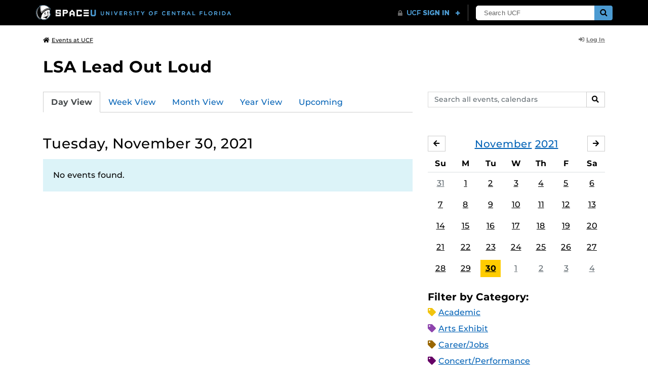

--- FILE ---
content_type: text/html; charset=UTF-8
request_url: https://events.ucf.edu/calendar/785/lsa-lead-out-loud/2021/11/30/
body_size: 28885
content:
<!DOCTYPE html>
<html lang="en-US"> <head> <title>LSA Lead Out Loud | University of Central Florida Events | Tuesday, November 30, 2021</title> <meta content="IE=edge,chrome=1" http-equiv="X-UA-Compatible" /> <meta charset="utf-8"> <meta name="viewport" content="width=device-width, initial-scale=1"> <meta name="description" content="LSA Lead Out Loud at the University of Central Florida | UCF Events"> <meta name="application-name" content="UCF Events"> <meta name="geo.region" content="US-FL" /> <meta name="geo.placename" content="Orlando" /> <meta name="geo.position" content="28.602428;-81.20006" /> <meta name="ICBM" content="28.602428, -81.20006" /> <meta name="date" content="2025-11-04T14:04:54.173880" schema="W3CDTF"> <meta name="search_date" content="2025-11-04T14:04:54.173906" schema="W3CDTF"> <meta name="og:title" content="LSA Lead Out Loud | UCF Events | Tuesday, November 30, 2021"> <meta name="og:type" content="website"> <meta name="og:url" content="https://events.ucf.edu/calendar/785/lsa-lead-out-loud/2021/11/30/"> <meta name="og:site_name" content="UCF Events"> <meta name="og:description" content="LSA Lead Out Loud at the University of Central Florida | UCF Events"> <link rel="alternate" type="application/rss+xml" title="RSS Feed" href="https://events.ucf.edu/calendar/785/lsa-lead-out-loud/2021/11/30/feed.rss" />
<link rel="alternate" type="application/json" title="JSON Feed" href="https://events.ucf.edu/calendar/785/lsa-lead-out-loud/2021/11/30/feed.json" />
<link rel="alternate" type="application/xml" title="XML Feed" href="https://events.ucf.edu/calendar/785/lsa-lead-out-loud/2021/11/30/feed.xml" />
<link rel="alternate" type="text/calendar" title="ICS Feed" href="https://events.ucf.edu/calendar/785/lsa-lead-out-loud/2021/11/30/feed.ics" /> <meta name="google-site-verification" content="8hYa3fslnyoRE8vg6COo48-GCMdi5Kd-1qFpQTTXSIw" /> <script> var HTTPHOST = 'events.ucf.edu'; var EARLIEST_VALID_DATE = '01/01/2009'; var LATEST_VALID_DATE = '12/31/2027'; </script> <!-- Google tag (gtag.js) --> <script async src="https://www.googletagmanager.com/gtag/js?id=G-YJ2LQ7CMQX"></script> <script> window.dataLayer = window.dataLayer || []; function gtag(){dataLayer.push(arguments);} gtag('js', new Date()); gtag('config', 'G-EXRB0BS0QE'); </script> <link rel="canonical" href="https://events.ucf.edu/calendar/785/lsa-lead-out-loud/2021/11/30/" /> <link rel="shortcut icon" href="/events/static/img/favicon.ico?v=v2.6.4" /> <link href="/events/static/css/style.min.css?v=v2.6.4" rel="stylesheet" media="all" /> <style type="text/css"> ul.event-list li.academic { border-left-color: #f1c40f; } .event-meta-category.academic span, .category-text.academic, .category-text.academic i { color: #f1c40f; } .category-label.academic { background-color: #f1c40f; } ul.event-list li.arts-exhibit { border-left-color: #8e44ad; } .event-meta-category.arts-exhibit span, .category-text.arts-exhibit, .category-text.arts-exhibit i { color: #8e44ad; } .category-label.arts-exhibit { background-color: #8e44ad; } ul.event-list li.careerjobs { border-left-color: #996600; } .event-meta-category.careerjobs span, .category-text.careerjobs, .category-text.careerjobs i { color: #996600; } .category-label.careerjobs { background-color: #996600; } ul.event-list li.concertperformance { border-left-color: #660066; } .event-meta-category.concertperformance span, .category-text.concertperformance, .category-text.concertperformance i { color: #660066; } .category-label.concertperformance { background-color: #660066; } ul.event-list li.entertainment { border-left-color: #d35400; } .event-meta-category.entertainment span, .category-text.entertainment, .category-text.entertainment i { color: #d35400; } .category-label.entertainment { background-color: #d35400; } ul.event-list li.health-well-being { border-left-color: #006600; } .event-meta-category.health-well-being span, .category-text.health-well-being, .category-text.health-well-being i { color: #006600; } .category-label.health-well-being { background-color: #006600; } ul.event-list li.holiday { border-left-color: #bdc3c7; } .event-meta-category.holiday span, .category-text.holiday, .category-text.holiday i { color: #bdc3c7; } .category-label.holiday { background-color: #bdc3c7; } ul.event-list li.meeting { border-left-color: #555555; } .event-meta-category.meeting span, .category-text.meeting, .category-text.meeting i { color: #555555; } .category-label.meeting { background-color: #555555; } ul.event-list li.open-forum { border-left-color: #CC9900; } .event-meta-category.open-forum span, .category-text.open-forum, .category-text.open-forum i { color: #CC9900; } .category-label.open-forum { background-color: #CC9900; } ul.event-list li.recreation-exercise { border-left-color: #2EB82E; } .event-meta-category.recreation-exercise span, .category-text.recreation-exercise, .category-text.recreation-exercise i { color: #2EB82E; } .category-label.recreation-exercise { background-color: #2EB82E; } ul.event-list li.servicevolunteer { border-left-color: #006666; } .event-meta-category.servicevolunteer span, .category-text.servicevolunteer, .category-text.servicevolunteer i { color: #006666; } .category-label.servicevolunteer { background-color: #006666; } ul.event-list li.social-event { border-left-color: #FF9933; } .event-meta-category.social-event span, .category-text.social-event, .category-text.social-event i { color: #FF9933; } .category-label.social-event { background-color: #FF9933; } ul.event-list li.speakerlectureseminar { border-left-color: #000077; } .event-meta-category.speakerlectureseminar span, .category-text.speakerlectureseminar, .category-text.speakerlectureseminar i { color: #000077; } .category-label.speakerlectureseminar { background-color: #000077; } ul.event-list li.sports { border-left-color: #000000; } .event-meta-category.sports span, .category-text.sports, .category-text.sports i { color: #000000; } .category-label.sports { background-color: #000000; } ul.event-list li.thesis-and-dissertation { border-left-color: #5da9c9; } .event-meta-category.thesis-and-dissertation span, .category-text.thesis-and-dissertation, .category-text.thesis-and-dissertation i { color: #5da9c9; } .category-label.thesis-and-dissertation { background-color: #5da9c9; } ul.event-list li.touropen-houseinformation-session { border-left-color: #1abc9c; } .event-meta-category.touropen-houseinformation-session span, .category-text.touropen-houseinformation-session, .category-text.touropen-houseinformation-session i { color: #1abc9c; } .category-label.touropen-houseinformation-session { background-color: #1abc9c; } ul.event-list li.uncategorizedother { border-left-color: #B80000; } .event-meta-category.uncategorizedother span, .category-text.uncategorizedother, .category-text.uncategorizedother i { color: #B80000; } .category-label.uncategorizedother { background-color: #B80000; } ul.event-list li.workshopconference { border-left-color: #663300; } .event-meta-category.workshopconference span, .category-text.workshopconference, .category-text.workshopconference i { color: #663300; } .category-label.workshopconference { background-color: #663300; } </style> </head> <div id="ucfhb" style="min-height: 50px; background-color: #000;"></div> <body>  
<header class="container my-3 mb-md-2"> <div class="row"> <div class="col"> <a href="/" class="small text-secondary"> <span class="fa fa-home pr-1" aria-hidden="true"></span>Events at UCF </a> </div> 
<div class="col-4"> <div class="login d-flex align-items-center justify-content-end h-100"> <a class="small font-weight-bold text-default-aw" href="/manager/"> <span class="fa fa-sign-in-alt pr-1" aria-hidden="true"></span>Log In </a> </div>
</div>  </div>
</header>
 <!-- Content --> <section id="calendar-base" class="container mt-4 "> <div class="row" id="page-title-wrap"> <div class="col"> <h1 class="h2 mb-2"> <a class="text-secondary text-decoration-none" href="/calendar/785/lsa-lead-out-loud/">LSA Lead Out Loud</a> </h1> </div> <div class="col-lg-4 edit-options d-none mb-3 mb-lg-0 text-lg-right"> <div class="dropdown d-inline-block mr-3" id="edit-calendar-manage"> <a class="dropdown-toggle small font-weight-bold text-default-aw" href="/manager/calendar/785" role="button" id="manageDropDown" data-toggle="dropdown" aria-haspopup="true" aria-expanded="false"> <span class="fa fa-pencil-alt pr-1" aria-hidden="true"></span>Manage </a> <div class="dropdown-menu" aria-labelledby="manageDropDown"> <div class="dropdown-header font-weight-bold text-uppercase">Edit Events</div> <a class="dropdown-item" href="/manager/calendar/785"> <span class="fa fa-tachometer-alt fa-fw mr-1" aria-hidden="true"></span>Manager View </a> <div class="dropdown-divider"></div> <div class="dropdown-header font-weight-bold text-uppercase">Edit Calendar</div> <a class="dropdown-item" href="/manager/calendar/785/update/users"> <span class="fa fa-users fa-fw mr-1" aria-hidden="true"></span>Users &amp; Permissions </a> <a class="dropdown-item" href="/manager/calendar/785/update"> <span class="fa fa-info-circle fa-fw mr-1" aria-hidden="true"></span>Calendar Info </a> <a class="dropdown-item" href="/manager/calendar/785/update/subscriptions"> <span class="fa fa-share fa-fw mr-1" aria-hidden="true"></span>Subscriptions </a> </div> </div> <a class="object-modify small font-weight-bold text-default-aw d-none" id="edit-calendar-subscribe" href="/manager/calendar/subscribe-to/785"> <span class="fa fa-share pr-1" aria-hidden="true"></span>Subscribe to Calendar </a> </div> </div> <div class="row"> <div class="col-12"> <p class="lead mb-4"> </p> </div> </div> <div class="row mb-4"> <div class="col-sm-8 col-lg-4 flex-sm-last mb-3"> <form class="form-search" method="GET" action="/search/"> <div class="form-group d-flex"> <label class="sr-only" for="q">Search events, calendars</label> <input type="text" class="form-control form-control-sm search-query" id="q" name="q" placeholder="Search all events, calendars" /> <span class="input-group-btn"> <button type="submit" class="btn btn-default btn-sm"><span class="sr-only">Search</span><span class="fa fa-search" aria-hidden="true"></span></button> </span> </div>
</form> </div> <div class="col"> <ul class="nav nav-tabs hidden-md-down"> <li class="nav-item"> <a class="nav-link active" href="/calendar/785/lsa-lead-out-loud/">Day View</a> </li> <li class="nav-item"> <a class="nav-link" href="/calendar/785/lsa-lead-out-loud/this-week/">Week View</a> </li> <li class="nav-item"> <a class="nav-link" href="/calendar/785/lsa-lead-out-loud/this-month/">Month View</a> </li> <li class="nav-item"> <a class="nav-link" href="/calendar/785/lsa-lead-out-loud/this-year/">Year View</a> </li> <li class="nav-item"> <a class="nav-link" href="/calendar/785/lsa-lead-out-loud/upcoming/">Upcoming</a> </li> </ul> <div class="dropdown hidden-lg-up mb-3"> <button class="btn btn-default btn-sm dropdown-toggle" type="button" id="calendarViewsDropdownMenuButton" data-toggle="dropdown" aria-haspopup="true" aria-expanded="false"> View By... </button> <div class="dropdown-menu" aria-labelledby="calendarViewsDropdownMenuButton"> <a class="dropdown-item active" href="/calendar/785/lsa-lead-out-loud/">Day View</a> <a class="dropdown-item" href="/calendar/785/lsa-lead-out-loud/this-week/">Week View</a> <a class="dropdown-item" href="/calendar/785/lsa-lead-out-loud/this-month/">Month View</a> <a class="dropdown-item" href="/calendar/785/lsa-lead-out-loud/this-year/">Year View</a> <a class="dropdown-item" href="/calendar/785/lsa-lead-out-loud/upcoming/">Upcoming</a> </div> </div> </div>
</div> <div class="row"> <div class="col-lg-8" id="calendar-events-day"> <h2 class="h3 font-weight-normal mb-3">Tuesday, November 30, 2021</h2> <div class="alert alert-info"> No events found. </div> </div> <aside class="col-lg-4" id="calendar-events-sidebar"> <div id="sidebar-minical" class="calendar-slider mb-4" data-calendar-slug="lsa-lead-out-loud" data-view="frontend" data-year="2021" data-month="11"> <div class="pager row justify-content-between align-items-center mb-2 active"> <div class="item col-sm-auto col text-center"> <h3 class="h5 font-weight-normal mb-0"> <a href="https://events.ucf.edu/calendar/785/lsa-lead-out-loud/2021/11/">November</a> <a href="https://events.ucf.edu/calendar/785/lsa-lead-out-loud/2021/">2021</a> </h3> </div> <div class="col-sm-auto col text-left previous flex-first"> <a rel="nofollow" class="btn btn-default btn-sm left" data-ajax-link="/calendar-widget/frontend/calendar/785/lsa-lead-out-loud/small/2021/10/" href="https://events.ucf.edu/calendar/785/lsa-lead-out-loud/2021/10/"> <span class="fa fa-arrow-left" aria-hidden="true"></span><span class="sr-only">October</span> </a> </div> <div class="col-sm-auto col text-right next"> <a rel="nofollow" class="btn btn-default btn-sm right" data-ajax-link="/calendar-widget/frontend/calendar/785/lsa-lead-out-loud/small/2021/12/" href="https://events.ucf.edu/calendar/785/lsa-lead-out-loud/2021/12/"> <span class="fa fa-arrow-right" aria-hidden="true"></span><span class="sr-only">December</span> </a> </div> </div> <div class="item"> <table class="table table-sm"> <thead> <tr> <th class="text-center">Su</th> <th class="text-center">M</th> <th class="text-center">Tu</th> <th class="text-center">W</th> <th class="text-center">Th</th> <th class="text-center">F</th> <th class="text-center">Sa</th> </tr> </thead> <tbody class="text-center"> <tr class="week"> <td class="border-0 day"> <a class="d-block text-muted" href="https://events.ucf.edu/calendar/785/lsa-lead-out-loud/2021/10/31/"> 31 </a> </td> <td class="border-0 day"> <a class="d-block " href="https://events.ucf.edu/calendar/785/lsa-lead-out-loud/2021/11/1/"> 1 </a> </td> <td class="border-0 day"> <a class="d-block " href="https://events.ucf.edu/calendar/785/lsa-lead-out-loud/2021/11/2/"> 2 </a> </td> <td class="border-0 day"> <a class="d-block " href="https://events.ucf.edu/calendar/785/lsa-lead-out-loud/2021/11/3/"> 3 </a> </td> <td class="border-0 day"> <a class="d-block " href="https://events.ucf.edu/calendar/785/lsa-lead-out-loud/2021/11/4/"> 4 </a> </td> <td class="border-0 day"> <a class="d-block " href="https://events.ucf.edu/calendar/785/lsa-lead-out-loud/2021/11/5/"> 5 </a> </td> <td class="border-0 day"> <a class="d-block " href="https://events.ucf.edu/calendar/785/lsa-lead-out-loud/2021/11/6/"> 6 </a> </td> </tr> <tr class="week"> <td class="border-0 day"> <a class="d-block " href="https://events.ucf.edu/calendar/785/lsa-lead-out-loud/2021/11/7/"> 7 </a> </td> <td class="border-0 day"> <a class="d-block " href="https://events.ucf.edu/calendar/785/lsa-lead-out-loud/2021/11/8/"> 8 </a> </td> <td class="border-0 day"> <a class="d-block " href="https://events.ucf.edu/calendar/785/lsa-lead-out-loud/2021/11/9/"> 9 </a> </td> <td class="border-0 day"> <a class="d-block " href="https://events.ucf.edu/calendar/785/lsa-lead-out-loud/2021/11/10/"> 10 </a> </td> <td class="border-0 day"> <a class="d-block " href="https://events.ucf.edu/calendar/785/lsa-lead-out-loud/2021/11/11/"> 11 </a> </td> <td class="border-0 day"> <a class="d-block " href="https://events.ucf.edu/calendar/785/lsa-lead-out-loud/2021/11/12/"> 12 </a> </td> <td class="border-0 day"> <a class="d-block " href="https://events.ucf.edu/calendar/785/lsa-lead-out-loud/2021/11/13/"> 13 </a> </td> </tr> <tr class="week"> <td class="border-0 day"> <a class="d-block " href="https://events.ucf.edu/calendar/785/lsa-lead-out-loud/2021/11/14/"> 14 </a> </td> <td class="border-0 day"> <a class="d-block " href="https://events.ucf.edu/calendar/785/lsa-lead-out-loud/2021/11/15/"> 15 </a> </td> <td class="border-0 day"> <a class="d-block " href="https://events.ucf.edu/calendar/785/lsa-lead-out-loud/2021/11/16/"> 16 </a> </td> <td class="border-0 day"> <a class="d-block " href="https://events.ucf.edu/calendar/785/lsa-lead-out-loud/2021/11/17/"> 17 </a> </td> <td class="border-0 day"> <a class="d-block " href="https://events.ucf.edu/calendar/785/lsa-lead-out-loud/2021/11/18/"> 18 </a> </td> <td class="border-0 day"> <a class="d-block " href="https://events.ucf.edu/calendar/785/lsa-lead-out-loud/2021/11/19/"> 19 </a> </td> <td class="border-0 day"> <a class="d-block " href="https://events.ucf.edu/calendar/785/lsa-lead-out-loud/2021/11/20/"> 20 </a> </td> </tr> <tr class="week"> <td class="border-0 day"> <a class="d-block " href="https://events.ucf.edu/calendar/785/lsa-lead-out-loud/2021/11/21/"> 21 </a> </td> <td class="border-0 day"> <a class="d-block " href="https://events.ucf.edu/calendar/785/lsa-lead-out-loud/2021/11/22/"> 22 </a> </td> <td class="border-0 day"> <a class="d-block " href="https://events.ucf.edu/calendar/785/lsa-lead-out-loud/2021/11/23/"> 23 </a> </td> <td class="border-0 day"> <a class="d-block " href="https://events.ucf.edu/calendar/785/lsa-lead-out-loud/2021/11/24/"> 24 </a> </td> <td class="border-0 day"> <a class="d-block " href="https://events.ucf.edu/calendar/785/lsa-lead-out-loud/2021/11/25/"> 25 </a> </td> <td class="border-0 day"> <a class="d-block " href="https://events.ucf.edu/calendar/785/lsa-lead-out-loud/2021/11/26/"> 26 </a> </td> <td class="border-0 day"> <a class="d-block " href="https://events.ucf.edu/calendar/785/lsa-lead-out-loud/2021/11/27/"> 27 </a> </td> </tr> <tr class="week"> <td class="border-0 day"> <a class="d-block " href="https://events.ucf.edu/calendar/785/lsa-lead-out-loud/2021/11/28/"> 28 </a> </td> <td class="border-0 day"> <a class="d-block " href="https://events.ucf.edu/calendar/785/lsa-lead-out-loud/2021/11/29/"> 29 </a> </td> <td class="border-0 day active"> <a class="d-block " href="https://events.ucf.edu/calendar/785/lsa-lead-out-loud/2021/11/30/"> 30 </a> </td> <td class="border-0 day"> <a class="d-block text-muted" href="https://events.ucf.edu/calendar/785/lsa-lead-out-loud/2021/12/1/"> 1 </a> </td> <td class="border-0 day"> <a class="d-block text-muted" href="https://events.ucf.edu/calendar/785/lsa-lead-out-loud/2021/12/2/"> 2 </a> </td> <td class="border-0 day"> <a class="d-block text-muted" href="https://events.ucf.edu/calendar/785/lsa-lead-out-loud/2021/12/3/"> 3 </a> </td> <td class="border-0 day"> <a class="d-block text-muted" href="https://events.ucf.edu/calendar/785/lsa-lead-out-loud/2021/12/4/"> 4 </a> </td> </tr> </tbody> </table> </div> </div> <h3 class="h5">Filter by Category:</h3> <ul class="list-unstyled mb-4"> <li class="category-text academic mb-2"> <span class="fa fa-tag" aria-hidden="true"></span> <a href="/calendar/785/lsa-lead-out-loud/category/1/academic/">Academic</a>
 </li> <li class="category-text arts-exhibit mb-2"> <span class="fa fa-tag" aria-hidden="true"></span> <a href="/calendar/785/lsa-lead-out-loud/category/2/arts-exhibit/">Arts Exhibit</a>
 </li> <li class="category-text careerjobs mb-2"> <span class="fa fa-tag" aria-hidden="true"></span> <a href="/calendar/785/lsa-lead-out-loud/category/5/careerjobs/">Career/Jobs</a>
 </li> <li class="category-text concertperformance mb-2"> <span class="fa fa-tag" aria-hidden="true"></span> <a href="/calendar/785/lsa-lead-out-loud/category/18/concertperformance/">Concert/Performance</a>
 </li> <li class="category-text entertainment mb-2"> <span class="fa fa-tag" aria-hidden="true"></span> <a href="/calendar/785/lsa-lead-out-loud/category/13/entertainment/">Entertainment</a>
 </li> <li class="category-text health-well-being mb-2"> <span class="fa fa-tag" aria-hidden="true"></span> <a href="/calendar/785/lsa-lead-out-loud/category/30/health-well-being/">Health &amp; Well-being</a>
 </li> <li class="category-text holiday mb-2"> <span class="fa fa-tag" aria-hidden="true"></span> <a href="/calendar/785/lsa-lead-out-loud/category/14/holiday/">Holiday</a>
 </li> <li class="category-text meeting mb-2"> <span class="fa fa-tag" aria-hidden="true"></span> <a href="/calendar/785/lsa-lead-out-loud/category/16/meeting/">Meeting</a>
 </li> <li class="category-text open-forum mb-2"> <span class="fa fa-tag" aria-hidden="true"></span> <a href="/calendar/785/lsa-lead-out-loud/category/32/open-forum/">Open Forum</a>
 </li> <li class="category-text recreation-exercise mb-2"> <span class="fa fa-tag" aria-hidden="true"></span> <a href="/calendar/785/lsa-lead-out-loud/category/31/recreation-exercise/">Recreation &amp; Exercise</a>
 </li> <li class="category-text servicevolunteer mb-2"> <span class="fa fa-tag" aria-hidden="true"></span> <a href="/calendar/785/lsa-lead-out-loud/category/24/servicevolunteer/">Service/Volunteer</a>
 </li> <li class="category-text social-event mb-2"> <span class="fa fa-tag" aria-hidden="true"></span> <a href="/calendar/785/lsa-lead-out-loud/category/25/social-event/">Social Event</a>
 </li> <li class="category-text speakerlectureseminar mb-2"> <span class="fa fa-tag" aria-hidden="true"></span> <a href="/calendar/785/lsa-lead-out-loud/category/23/speakerlectureseminar/">Speaker/Lecture/Seminar</a>
 </li> <li class="category-text sports mb-2"> <span class="fa fa-tag" aria-hidden="true"></span> <a href="/calendar/785/lsa-lead-out-loud/category/27/sports/">Sports</a>
 </li> <li class="category-text thesis-and-dissertation mb-2"> <span class="fa fa-tag" aria-hidden="true"></span> <a href="/calendar/785/lsa-lead-out-loud/category/33/thesis-and-dissertation/">Thesis and Dissertation</a>
 </li> <li class="category-text touropen-houseinformation-session mb-2"> <span class="fa fa-tag" aria-hidden="true"></span> <a href="/calendar/785/lsa-lead-out-loud/category/28/touropen-houseinformation-session/">Tour/Open House/Information Session</a>
 </li> <li class="category-text uncategorizedother mb-2"> <span class="fa fa-tag" aria-hidden="true"></span> <a href="/calendar/785/lsa-lead-out-loud/category/21/uncategorizedother/">Uncategorized/Other</a>
 </li> <li class="category-text workshopconference mb-2"> <span class="fa fa-tag" aria-hidden="true"></span> <a href="/calendar/785/lsa-lead-out-loud/category/29/workshopconference/">Workshop/Conference</a>
 </li> </ul> <div class="d-flex align-items-center"> <h3 class="h5 mb-0 mr-2">Feeds:</h3> <div class="feeds-list d-flex"> <a href="https://events.ucf.edu/calendar/785/lsa-lead-out-loud/2021/11/30/feed.ics" class="ical" data-toggle="tooltip" data-placement="bottom" title="Apple iCal Feed (ICS)"> Apple iCal Feed (ICS) </a> <a href="https://events.ucf.edu/calendar/785/lsa-lead-out-loud/2021/11/30/feed.ics" class="outlook" data-toggle="tooltip" data-placement="bottom" title="Microsoft Outlook Feed (ICS)"> Microsoft Outlook Feed (ICS) </a> <a href="https://events.ucf.edu/calendar/785/lsa-lead-out-loud/2021/11/30/feed.rss" class="rss" data-toggle="tooltip" data-placement="bottom" title="RSS Feed"> RSS Feed </a> <a href="https://events.ucf.edu/calendar/785/lsa-lead-out-loud/2021/11/30/feed.xml" class="xml" data-toggle="tooltip" data-placement="bottom" title="XML Feed"> XML Feed </a> <a href="https://events.ucf.edu/calendar/785/lsa-lead-out-loud/2021/11/30/feed.json" class="json" data-toggle="tooltip" data-placement="bottom" title="JSON Feed"> JSON Feed </a>
</div> </div> <div class="promotion"> <a href="https://www.ucf.edu/space/" target="_blank"> <img class="img-fluid mt-4" src="https://ucf-events.s3.amazonaws.com/live/media/space-week-300x600a.png" alt="UCF Space Week Nov 3-7, 2025 | Where Global Leaders Unite to Shape the Next Era of Space"> </a>
</div>
 </aside>
</div> </section> <!-- Generic Modal for Object Modification --> <div class="modal fade" id="object-modify-modal" tabindex="-1" role="dialog" aria-labelledby="object-modify-modal-label" aria-hidden="true"> <div class="modal-dialog"> <div class="modal-content"> <div class="modal-header"> <h2 class="modal-title h4" id="object-modify-modal-label"></h2> <button type="button" class="close" data-dismiss="modal" aria-label="Close"> <span class="fa fa-times" aria-hidden="true"></span> </button> </div> <form action="" method="post" id="object-modify"> <div class="modal-body"> </div> <div class="modal-footer"> </div> </form> </div> </div> </div> <footer class="container mb-4"> <hr class="mt-4 mt-md-5 mb-4"> <div class="row"> <div class="col-md-8 mb-3 mb-md-0"> &copy; University of Central Florida </div> <div class="col-md-4"> <ul class="nav flex-column"> <li class="nav-item"> <a class="nav-link" target="_blank" href="https://www.ucf.edu/announcements/">UCF Announcements</a> </li> <li class="nav-item"> <a class="nav-link" href="/help/">Help &amp; Documentation</a> </li> <li class="nav-item"> <a class="nav-link" href="mailto:webcom@ucf.edu">Contact</a> </li> </ul> </div> </div> </footer> <script src="https://code.jquery.com/jquery-3.5.1.min.js" integrity="sha256-9/aliU8dGd2tb6OSsuzixeV4y/faTqgFtohetphbbj0=" crossorigin="anonymous"></script> <script src="https://cdnjs.cloudflare.com/ajax/libs/tether/1.4.3/js/tether.min.js" integrity="sha256-mIiWebTG82x+OcV3vUA49ffGDIAJ53uC9jflw5/+REs=" crossorigin="anonymous"></script> <script src="/events/static/js/script.min.js?v=v2.6.4" type="text/javascript" charset="utf-8"></script> <script type="text/javascript" id="ucfhb-script" src="//universityheader.ucf.edu/bar/js/university-header.js?use-1200-breakpoint=1" async></script> <script src="/events/static/js/script-frontend.min.js?v=v2.6.4" type="text/javascript" charset="utf-8"></script> <script type="text/javascript" charset="utf-8">
var user_editable_calendars = [
];
var is_superuser = parseInt(0); // Show Manage Calendar button only for admins, owners or superusers
if ( (user_editable_calendars.length && user_editable_calendars.indexOf(785) > -1) || is_superuser == 1
) { $('#page-title-wrap .edit-options').removeClass('d-none'); $('#edit-calendar-manage').removeClass('d-none');
} // Show subscription button if user is viewing a calendar they don't have edit access to,
// or if the user has at least 2 editable calendars
if ( (user_editable_calendars.length > 0 && user_editable_calendars.indexOf(785) == -1) || (user_editable_calendars.length > 1)
) { $('#page-title-wrap .edit-options').removeClass('d-none'); $('#edit-calendar-subscribe').removeClass('d-none');
}
</script> </body>
</html>
